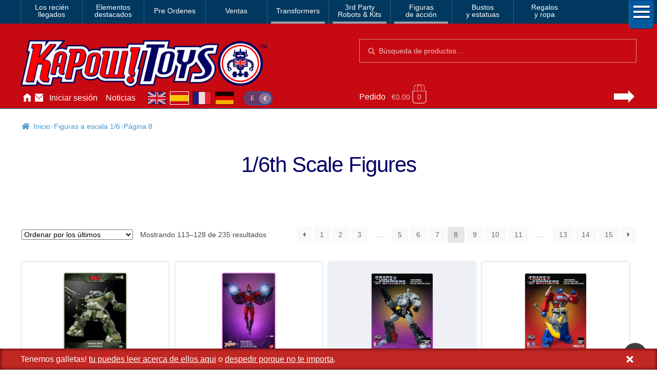

--- FILE ---
content_type: text/html; charset=UTF-8
request_url: https://www.kapowtoys.es/category/hot-toys.html/page/8
body_size: 9805
content:
<!doctype html>
<html lang="es">
<head>
<meta charset="UTF-8">
<meta name="viewport" content="width=device-width, initial-scale=1, maximum-scale=2.0">
<link rel="search" type="application/opensearchdescription+xml" title="Kapow Toys" href="/search.xml" />
<meta name="theme-color" content="#c70a11">
<meta name="theme-color" content="rgb(199,10,17)">
<title>1/6th Scale Figures - Kapow Toys!</title>
<meta name='robots' content='max-image-preview:large' />
<style id='wp-img-auto-sizes-contain-inline-css'>
img:is([sizes=auto i],[sizes^="auto," i]){contain-intrinsic-size:3000px 1500px}
/*# sourceURL=wp-img-auto-sizes-contain-inline-css */
</style>
<style id='classic-theme-styles-inline-css'>
/*! This file is auto-generated */
.wp-block-button__link{color:#fff;background-color:#32373c;border-radius:9999px;box-shadow:none;text-decoration:none;padding:calc(.667em + 2px) calc(1.333em + 2px);font-size:1.125em}.wp-block-file__button{background:#32373c;color:#fff;text-decoration:none}
/*# sourceURL=/wp-includes/css/classic-themes.min.css */
</style>
<link rel='stylesheet' id='wc-deposits-frontend-css' href='https://www.kapowtoys.es/wp-content/plugins/woocommerce-deposits/build/frontend.css?ver=f48c3' media='all' />
<link rel='stylesheet' id='storefront-style-css' href='https://www.kapowtoys.es/wp-content/themes/storefront/style.css?ver=edd41' media='all' />
<link rel='stylesheet' id='storefront-icons-css' href='https://www.kapowtoys.es/wp-content/themes/storefront/assets/css/base/icons.css?ver=edd41' media='all' />
<link rel='stylesheet' id='storefront-woocommerce-style-css' href='https://www.kapowtoys.es/wp-content/themes/storefront/assets/css/woocommerce/woocommerce.css?ver=edd41' media='all' />
<link rel='stylesheet' id='storefront-woocommerce-deposits-style-css' href='https://www.kapowtoys.es/wp-content/themes/storefront/assets/css/woocommerce/extensions/deposits.css?ver=edd41' media='all' />
<link rel='stylesheet' id='kapow-css' href='https://www.kapowtoys.es/wp-content/themes/kapow/style.min.css?ver=xvw' media='all' />
<script id="woocommerce-google-analytics-integration-gtag-js-after">
/* Google Analytics for WooCommerce (gtag.js) */
					window.dataLayer = window.dataLayer || [];
					function gtag(){dataLayer.push(arguments);}
					// Set up default consent state.
					for ( const mode of [{"analytics_storage":"granted","ad_storage":"denied","ad_user_data":"denied","ad_personalization":"denied","region":["AT","BE","BG","HR","CY","CZ","DK","EE","FI","FR","DE","GR","HU","IS","IE","IT","LV","LI","LT","LU","MT","NL","NO","PL","PT","RO","SK","SI","ES","SE","GB","CH"]}] || [] ) {
						gtag( "consent", "default", { "wait_for_update": 500, ...mode } );
					}
					gtag("js", new Date());
					gtag("set", "developer_id.dOGY3NW", true);
					gtag("config", "G-NHFJH7EFTM", {"track_404":true,"allow_google_signals":false,"logged_in":false,"linker":{"domains":["www.kapowtoys.fr","www.kapowtoys.de","www.kapowtoys.es","www.kapowtoys.co.uk"],"allow_incoming":true},"custom_map":{"dimension1":"logged_in"},"cookie_flags":"SameSite=None;Secure","clientId":"e9a789b599ee0f872b99f6f9b993eaddaa92c4fa","userId":"e9a789b599ee0f872b99f6f9b993eaddaa92c4fa"});
//# sourceURL=woocommerce-google-analytics-integration-gtag-js-after
</script>
<script src="https://www.kapowtoys.es/wp-includes/js/jquery/jquery.min.js?ver=faa97" id="jquery-core-js"></script>
<script src="https://www.kapowtoys.es/wp-content/plugins/woocommerce/assets/js/jquery-blockui/jquery.blockUI.min.js?ver=23802-wc.10.4.3" id="wc-jquery-blockui-js" defer data-wp-strategy="defer"></script>
<script id="wc-add-to-cart-js-extra">
var wc_add_to_cart_params = {"ajax_url":"/wp-admin/admin-ajax.php","wc_ajax_url":"/?wc-ajax=%%endpoint%%","i18n_view_cart":"Ver carrito","cart_url":"https://www.kapowtoys.es/cart.html","is_cart":"","cart_redirect_after_add":"yes"};
//# sourceURL=wc-add-to-cart-js-extra
</script>
<script src="https://www.kapowtoys.es/wp-content/plugins/woocommerce/assets/js/frontend/add-to-cart.min.js?ver=8bec1" id="wc-add-to-cart-js" defer data-wp-strategy="defer"></script>
<script src="https://www.kapowtoys.es/wp-content/plugins/woocommerce/assets/js/js-cookie/js.cookie.min.js?ver=ac6a0-wc.10.4.3" id="wc-js-cookie-js" defer data-wp-strategy="defer"></script>
<script id="woocommerce-js-extra">
var woocommerce_params = {"ajax_url":"/wp-admin/admin-ajax.php","wc_ajax_url":"/?wc-ajax=%%endpoint%%","i18n_password_show":"Mostrar contrase\u00f1a","i18n_password_hide":"Ocultar contrase\u00f1a"};
//# sourceURL=woocommerce-js-extra
</script>
<script src="https://www.kapowtoys.es/wp-content/plugins/woocommerce/assets/js/frontend/woocommerce.min.js?ver=8bec1" id="woocommerce-js" defer data-wp-strategy="defer"></script>
<script id="wc-cart-fragments-js-extra">
var wc_cart_fragments_params = {"ajax_url":"/wp-admin/admin-ajax.php","wc_ajax_url":"/?wc-ajax=%%endpoint%%","cart_hash_key":"wc_cart_hash_66b4e36dd0f4f979e2e46f25651160fb","fragment_name":"wc_fragments_66b4e36dd0f4f979e2e46f25651160fb","request_timeout":"5000"};
//# sourceURL=wc-cart-fragments-js-extra
</script>
<script src="https://www.kapowtoys.es/wp-content/plugins/woocommerce/assets/js/frontend/cart-fragments.min.js?ver=8bec1" id="wc-cart-fragments-js" defer data-wp-strategy="defer"></script>
<link rel="alternate" href="https://www.kapowtoys.co.uk/category/hot-toys.html/page/8/" hreflang="en-GB" />
<link rel="alternate" href="https://www.kapowtoys.co.uk/category/hot-toys.html/page/8/" hreflang="x-default" />
<link rel="alternate" href="https://www.kapowtoys.fr/category/hot-toys.html/page/8/" hreflang="fr" />
<link rel="alternate" href="https://www.kapowtoys.es/category/hot-toys.html/page/8/" hreflang="es" />
<link rel="alternate" href="https://www.kapowtoys.de/category/hot-toys.html/page/8/" hreflang="de" />
	<noscript><style>.woocommerce-product-gallery{ opacity: 1 !important; }</style></noscript>
	<meta name="description" content="Lots of 1/6th scale figures like Iron Man, The Avengers, Pirates of the Caribbean, Batman, The Dark Knight, Superman, Terminator Series Aliens &amp; Predator, Transformers etc, etc"><!-- canonical -->
<link rel="canonical" href="https://www.kapowtoys.es/category/hot-toys.html/page/8" />
<style id='global-styles-inline-css'>
:root{--wp--preset--aspect-ratio--square: 1;--wp--preset--aspect-ratio--4-3: 4/3;--wp--preset--aspect-ratio--3-4: 3/4;--wp--preset--aspect-ratio--3-2: 3/2;--wp--preset--aspect-ratio--2-3: 2/3;--wp--preset--aspect-ratio--16-9: 16/9;--wp--preset--aspect-ratio--9-16: 9/16;--wp--preset--color--black: #000000;--wp--preset--color--cyan-bluish-gray: #abb8c3;--wp--preset--color--white: #ffffff;--wp--preset--color--pale-pink: #f78da7;--wp--preset--color--vivid-red: #cf2e2e;--wp--preset--color--luminous-vivid-orange: #ff6900;--wp--preset--color--luminous-vivid-amber: #fcb900;--wp--preset--color--light-green-cyan: #7bdcb5;--wp--preset--color--vivid-green-cyan: #00d084;--wp--preset--color--pale-cyan-blue: #8ed1fc;--wp--preset--color--vivid-cyan-blue: #0693e3;--wp--preset--color--vivid-purple: #9b51e0;--wp--preset--gradient--vivid-cyan-blue-to-vivid-purple: linear-gradient(135deg,rgb(6,147,227) 0%,rgb(155,81,224) 100%);--wp--preset--gradient--light-green-cyan-to-vivid-green-cyan: linear-gradient(135deg,rgb(122,220,180) 0%,rgb(0,208,130) 100%);--wp--preset--gradient--luminous-vivid-amber-to-luminous-vivid-orange: linear-gradient(135deg,rgb(252,185,0) 0%,rgb(255,105,0) 100%);--wp--preset--gradient--luminous-vivid-orange-to-vivid-red: linear-gradient(135deg,rgb(255,105,0) 0%,rgb(207,46,46) 100%);--wp--preset--gradient--very-light-gray-to-cyan-bluish-gray: linear-gradient(135deg,rgb(238,238,238) 0%,rgb(169,184,195) 100%);--wp--preset--gradient--cool-to-warm-spectrum: linear-gradient(135deg,rgb(74,234,220) 0%,rgb(151,120,209) 20%,rgb(207,42,186) 40%,rgb(238,44,130) 60%,rgb(251,105,98) 80%,rgb(254,248,76) 100%);--wp--preset--gradient--blush-light-purple: linear-gradient(135deg,rgb(255,206,236) 0%,rgb(152,150,240) 100%);--wp--preset--gradient--blush-bordeaux: linear-gradient(135deg,rgb(254,205,165) 0%,rgb(254,45,45) 50%,rgb(107,0,62) 100%);--wp--preset--gradient--luminous-dusk: linear-gradient(135deg,rgb(255,203,112) 0%,rgb(199,81,192) 50%,rgb(65,88,208) 100%);--wp--preset--gradient--pale-ocean: linear-gradient(135deg,rgb(255,245,203) 0%,rgb(182,227,212) 50%,rgb(51,167,181) 100%);--wp--preset--gradient--electric-grass: linear-gradient(135deg,rgb(202,248,128) 0%,rgb(113,206,126) 100%);--wp--preset--gradient--midnight: linear-gradient(135deg,rgb(2,3,129) 0%,rgb(40,116,252) 100%);--wp--preset--font-size--small: 14px;--wp--preset--font-size--medium: 23px;--wp--preset--font-size--large: 26px;--wp--preset--font-size--x-large: 42px;--wp--preset--font-size--normal: 16px;--wp--preset--font-size--huge: 37px;--wp--preset--spacing--20: 0.44rem;--wp--preset--spacing--30: 0.67rem;--wp--preset--spacing--40: 1rem;--wp--preset--spacing--50: 1.5rem;--wp--preset--spacing--60: 2.25rem;--wp--preset--spacing--70: 3.38rem;--wp--preset--spacing--80: 5.06rem;--wp--preset--shadow--natural: 6px 6px 9px rgba(0, 0, 0, 0.2);--wp--preset--shadow--deep: 12px 12px 50px rgba(0, 0, 0, 0.4);--wp--preset--shadow--sharp: 6px 6px 0px rgba(0, 0, 0, 0.2);--wp--preset--shadow--outlined: 6px 6px 0px -3px rgb(255, 255, 255), 6px 6px rgb(0, 0, 0);--wp--preset--shadow--crisp: 6px 6px 0px rgb(0, 0, 0);}:root :where(.is-layout-flow) > :first-child{margin-block-start: 0;}:root :where(.is-layout-flow) > :last-child{margin-block-end: 0;}:root :where(.is-layout-flow) > *{margin-block-start: 24px;margin-block-end: 0;}:root :where(.is-layout-constrained) > :first-child{margin-block-start: 0;}:root :where(.is-layout-constrained) > :last-child{margin-block-end: 0;}:root :where(.is-layout-constrained) > *{margin-block-start: 24px;margin-block-end: 0;}:root :where(.is-layout-flex){gap: 24px;}:root :where(.is-layout-grid){gap: 24px;}body .is-layout-flex{display: flex;}.is-layout-flex{flex-wrap: wrap;align-items: center;}.is-layout-flex > :is(*, div){margin: 0;}body .is-layout-grid{display: grid;}.is-layout-grid > :is(*, div){margin: 0;}.has-black-color{color: var(--wp--preset--color--black) !important;}.has-cyan-bluish-gray-color{color: var(--wp--preset--color--cyan-bluish-gray) !important;}.has-white-color{color: var(--wp--preset--color--white) !important;}.has-pale-pink-color{color: var(--wp--preset--color--pale-pink) !important;}.has-vivid-red-color{color: var(--wp--preset--color--vivid-red) !important;}.has-luminous-vivid-orange-color{color: var(--wp--preset--color--luminous-vivid-orange) !important;}.has-luminous-vivid-amber-color{color: var(--wp--preset--color--luminous-vivid-amber) !important;}.has-light-green-cyan-color{color: var(--wp--preset--color--light-green-cyan) !important;}.has-vivid-green-cyan-color{color: var(--wp--preset--color--vivid-green-cyan) !important;}.has-pale-cyan-blue-color{color: var(--wp--preset--color--pale-cyan-blue) !important;}.has-vivid-cyan-blue-color{color: var(--wp--preset--color--vivid-cyan-blue) !important;}.has-vivid-purple-color{color: var(--wp--preset--color--vivid-purple) !important;}.has-black-background-color{background-color: var(--wp--preset--color--black) !important;}.has-cyan-bluish-gray-background-color{background-color: var(--wp--preset--color--cyan-bluish-gray) !important;}.has-white-background-color{background-color: var(--wp--preset--color--white) !important;}.has-pale-pink-background-color{background-color: var(--wp--preset--color--pale-pink) !important;}.has-vivid-red-background-color{background-color: var(--wp--preset--color--vivid-red) !important;}.has-luminous-vivid-orange-background-color{background-color: var(--wp--preset--color--luminous-vivid-orange) !important;}.has-luminous-vivid-amber-background-color{background-color: var(--wp--preset--color--luminous-vivid-amber) !important;}.has-light-green-cyan-background-color{background-color: var(--wp--preset--color--light-green-cyan) !important;}.has-vivid-green-cyan-background-color{background-color: var(--wp--preset--color--vivid-green-cyan) !important;}.has-pale-cyan-blue-background-color{background-color: var(--wp--preset--color--pale-cyan-blue) !important;}.has-vivid-cyan-blue-background-color{background-color: var(--wp--preset--color--vivid-cyan-blue) !important;}.has-vivid-purple-background-color{background-color: var(--wp--preset--color--vivid-purple) !important;}.has-black-border-color{border-color: var(--wp--preset--color--black) !important;}.has-cyan-bluish-gray-border-color{border-color: var(--wp--preset--color--cyan-bluish-gray) !important;}.has-white-border-color{border-color: var(--wp--preset--color--white) !important;}.has-pale-pink-border-color{border-color: var(--wp--preset--color--pale-pink) !important;}.has-vivid-red-border-color{border-color: var(--wp--preset--color--vivid-red) !important;}.has-luminous-vivid-orange-border-color{border-color: var(--wp--preset--color--luminous-vivid-orange) !important;}.has-luminous-vivid-amber-border-color{border-color: var(--wp--preset--color--luminous-vivid-amber) !important;}.has-light-green-cyan-border-color{border-color: var(--wp--preset--color--light-green-cyan) !important;}.has-vivid-green-cyan-border-color{border-color: var(--wp--preset--color--vivid-green-cyan) !important;}.has-pale-cyan-blue-border-color{border-color: var(--wp--preset--color--pale-cyan-blue) !important;}.has-vivid-cyan-blue-border-color{border-color: var(--wp--preset--color--vivid-cyan-blue) !important;}.has-vivid-purple-border-color{border-color: var(--wp--preset--color--vivid-purple) !important;}.has-vivid-cyan-blue-to-vivid-purple-gradient-background{background: var(--wp--preset--gradient--vivid-cyan-blue-to-vivid-purple) !important;}.has-light-green-cyan-to-vivid-green-cyan-gradient-background{background: var(--wp--preset--gradient--light-green-cyan-to-vivid-green-cyan) !important;}.has-luminous-vivid-amber-to-luminous-vivid-orange-gradient-background{background: var(--wp--preset--gradient--luminous-vivid-amber-to-luminous-vivid-orange) !important;}.has-luminous-vivid-orange-to-vivid-red-gradient-background{background: var(--wp--preset--gradient--luminous-vivid-orange-to-vivid-red) !important;}.has-very-light-gray-to-cyan-bluish-gray-gradient-background{background: var(--wp--preset--gradient--very-light-gray-to-cyan-bluish-gray) !important;}.has-cool-to-warm-spectrum-gradient-background{background: var(--wp--preset--gradient--cool-to-warm-spectrum) !important;}.has-blush-light-purple-gradient-background{background: var(--wp--preset--gradient--blush-light-purple) !important;}.has-blush-bordeaux-gradient-background{background: var(--wp--preset--gradient--blush-bordeaux) !important;}.has-luminous-dusk-gradient-background{background: var(--wp--preset--gradient--luminous-dusk) !important;}.has-pale-ocean-gradient-background{background: var(--wp--preset--gradient--pale-ocean) !important;}.has-electric-grass-gradient-background{background: var(--wp--preset--gradient--electric-grass) !important;}.has-midnight-gradient-background{background: var(--wp--preset--gradient--midnight) !important;}.has-small-font-size{font-size: var(--wp--preset--font-size--small) !important;}.has-medium-font-size{font-size: var(--wp--preset--font-size--medium) !important;}.has-large-font-size{font-size: var(--wp--preset--font-size--large) !important;}.has-x-large-font-size{font-size: var(--wp--preset--font-size--x-large) !important;}
/*# sourceURL=global-styles-inline-css */
</style>
</head>
<body class="archive paged tax-product_cat term-hot-toys term-810 wp-embed-responsive paged-8 wp-theme-storefront wp-child-theme-kapow theme-storefront multiple-domain-www-kapowtoys-es woocommerce woocommerce-page woocommerce-no-js storefront-full-width-content storefront-secondary-navigation storefront-align-wide right-sidebar woocommerce-active">

<div id="page" class="hfeed site">
	
		<nav class="category-navigation" role="navigation" aria-label="Secondary Navigation">

			<ul class="menu">
			<li class="">
				<a class="" href="/category/new-arrival.html">Los recién<br/>llegados</a>
			</li><li class="">
				<a class="" href="/category/featured-homepage-products.html">Elementos<br/>destacados</a>
			</li><li class="single">
				<a class="single" href="/category/preorders.html">Pre Ordenes</a>
			</li><li class="single">
				<a class="single" href="/category/sale.html">Ventas</a>
			</li><li class="single children 1467">
				<a class="single children 1467" href="/category/transformers.html">Transformers</a>
			</li><li class="children 796">
				<a class="children 796" href="/category/3rd-party-transformers.html">3rd Party<br/>Robots & Kits</a>
			</li><li class="children 799">
				<a class="children 799" href="/category/bandai-japan.html">Figuras<br/>de acción</a>
			</li><li class="">
				<a class="" href="/category/busts-statues.html">Bustos<br/>y estatuas</a>
			</li><li class="">
				<a class="" href="/category/gifts-apparel.html">Regalos<br/>y ropa</a>
			</li>
				<li class="hamburger">
					<span></span>
					<span></span>
					<span></span>
				</li>
			</ul>
			<div class="all-category"></div>
		</nav><!-- #site-navigation -->
	<header id="masthead" class="site-header" role="banner" style="">
		<div class="container">
			<div class="logo">
				<a href="/"><img src="/static/img/kapow-logo.png" alt="Kapow Toys!" width="600px" height="116px"></a>
			</div>
		<div class="site-search">
		<div class="widget woocommerce widget_product_search" itemscope itemtype="http://schema.org/WebSite">
			<link itemprop="url" href="https://www.kapowtoys.es/"/>
			<form itemprop="potentialAction" itemscope itemtype="http://schema.org/SearchAction"
				role="search" method="get" class="woocommerce-product-search" action="/search.html" autocomplete="off" >
				<meta itemprop="target" content="https://www.kapowtoys.es/search.html?q={q}"/>
				<label class="screen-reader-text" for="product-search-field">Búsqueda:</label>
				<input itemprop="query-input" type="search" id="product-search-field" class="search-field" placeholder="Búsqueda de productos&hellip;" value="" name="q" />
				<button type="submit" value="Search">Búsqueda</button>
				<!-- <input type="hidden" name="post_type" value="product" /> -->
			</form>
		</div>
	</div><div class="localisation"><ul id="menu-main" class="menu">
			<li>
				<a class="" href="https://www.kapowtoys.es/" title="Home">Inicio</a>
			</li>
			<li>
				<a class="contact" href="https://www.kapowtoys.es/contact.html" title="Contact">Contáctenos</a>
			</li>
			<li>
				<a class="" href="https://www.kapowtoys.es/my-account.html" title="Account">Iniciar sesión</a>
			</li>
			<li>
				<a class="" href="https://www.kapowtoys.es/news.html" title="News">Noticias</a>
			</li></ul><div class="switcher">
		<ul class="currency">
			<li><a href="/wp-json/kapow/v1/switch/currency/GBP">£</a></li><li class="current">€</li>
		</ul>
		<div class="language">
			<a class="en" href="https://www.kapowtoys.co.uk#__URL__"><span>en</span></a><a class="es current" href="https://www.kapowtoys.es#__URL__"><span>es</span></a><a class="fr" href="https://www.kapowtoys.fr#__URL__"><span>fr</span></a><a class="de" href="https://www.kapowtoys.de#__URL__"><span>de</span></a>
		</div>
	</div></div>	<ul id="site-header-cart" class="site-header-cart menu">
		<li class="">
			<a class="cart-link" href="https://www.kapowtoys.es/cart.html" title="Ver tu carrito de compra">
		<span class="c">Pedido</span>
		<span class="cart-contents" id="mini-cart-count">
			<span class="count" style="opacity:.1">€0.00 <span class="b">0 productos</span></span>
		</span>
		<span class="arrow"></span></a>		</li>
		<li>
			<div class="widget woocommerce widget_shopping_cart"><div class="widget_shopping_cart_content"></div></div>		</li>
	</ul>
				</div>
			</header><!-- #masthead -->

	


	<div class="storefront-breadcrumb"><div class="col-full"><nav class="woocommerce-breadcrumb" aria-label="migas de pan"><a href="https://www.kapowtoys.es">Inicio</a><span class="breadcrumb-separator"> / </span><a href="https://www.kapowtoys.es/category/hot-toys.html">Figuras a escala 1/6</a><span class="breadcrumb-separator"> / </span>Página 8</nav></div></div>
	<div id="content" class="site-content" tabindex="-1">
		<div class="col-full">

		<div class="woocommerce"></div>		<div id="primary" class="content-area">
			<main id="main" class="site-main" role="main">
		<header class="woocommerce-products-header">
			<h1 class="woocommerce-products-header__title page-title">1/6th Scale Figures</h1>
	
	</header>
<div class="storefront-sorting"><div class="woocommerce-notices-wrapper"></div><form class="woocommerce-ordering" method="get">
		<select
		name="orderby"
		class="orderby"
					aria-label="Pedido de la tienda"
			>
					<option value="popularity" >Ordenar por popularidad</option>
					<option value="date"  selected='selected'>Ordenar por los últimos</option>
					<option value="price" >Ordenar por precio: bajo a alto</option>
					<option value="price-desc" >Ordenar por precio: alto a bajo</option>
			</select>
	<input type="hidden" name="paged" value="1" />
	</form>
<p class="woocommerce-result-count" role="alert" aria-relevant="all" data-is-sorted-by="true">
	Mostrando 113&ndash;128 de 235 resultados<span class="screen-reader-text">Ordenado por los últimos</span></p>
<nav class="woocommerce-pagination" aria-label="Paginación de producto">
	<ul class='page-numbers'>
	<li><a class="prev page-numbers" href="https://www.kapowtoys.es/category/hot-toys.html/page/7">&larr;</a></li>
	<li><a aria-label="Página 1" class="page-numbers" href="https://www.kapowtoys.es/category/hot-toys.html/page/1">1</a></li>
	<li><a aria-label="Página 2" class="page-numbers" href="https://www.kapowtoys.es/category/hot-toys.html/page/2">2</a></li>
	<li><a aria-label="Página 3" class="page-numbers" href="https://www.kapowtoys.es/category/hot-toys.html/page/3">3</a></li>
	<li><span class="page-numbers dots">&hellip;</span></li>
	<li><a aria-label="Página 5" class="page-numbers" href="https://www.kapowtoys.es/category/hot-toys.html/page/5">5</a></li>
	<li><a aria-label="Página 6" class="page-numbers" href="https://www.kapowtoys.es/category/hot-toys.html/page/6">6</a></li>
	<li><a aria-label="Página 7" class="page-numbers" href="https://www.kapowtoys.es/category/hot-toys.html/page/7">7</a></li>
	<li><span aria-label="Página 8" aria-current="page" class="page-numbers current">8</span></li>
	<li><a aria-label="Página 9" class="page-numbers" href="https://www.kapowtoys.es/category/hot-toys.html/page/9">9</a></li>
	<li><a aria-label="Página 10" class="page-numbers" href="https://www.kapowtoys.es/category/hot-toys.html/page/10">10</a></li>
	<li><a aria-label="Página 11" class="page-numbers" href="https://www.kapowtoys.es/category/hot-toys.html/page/11">11</a></li>
	<li><span class="page-numbers dots">&hellip;</span></li>
	<li><a aria-label="Página 13" class="page-numbers" href="https://www.kapowtoys.es/category/hot-toys.html/page/13">13</a></li>
	<li><a aria-label="Página 14" class="page-numbers" href="https://www.kapowtoys.es/category/hot-toys.html/page/14">14</a></li>
	<li><a aria-label="Página 15" class="page-numbers" href="https://www.kapowtoys.es/category/hot-toys.html/page/15">15</a></li>
	<li><a class="next page-numbers" href="https://www.kapowtoys.es/category/hot-toys.html/page/9">&rarr;</a></li>
</ul>
</nav>
</div><ul class="products columns-4">

<li class="product">
	<a href="https://www.kapowtoys.es/product/threezero-armored-trooper-votoms-robo-dou-scope-dog-figure.html"><img class="unveil" data-src="/uploads/2024/03/Threezero-Armourd-Votom-Scope-Dog-9-160x200.jpg" width="200px" height="200px" alt="Threezero Armored Trooper Votoms ROBO-DOU Scope Dog Figure" style="background-color:rgba(91,105,68,.95); border-color:rgba(91,105,68,.95); box-shadow: 0 0 3px rgba(91,105,68,.95)" loading="lazy" /><h2>Threezero Armored Trooper Votoms ROBO-DOU Scope Dog Figure</h2> <span class="price"><del class="empty">&nbsp;</del>€169.45</span></a>

	<a href="https://www.kapowtoys.es/product/threezero-armored-trooper-votoms-robo-dou-scope-dog-figure.html"
		data-quantity="1"
		class="button outofstock outOfStock  "
		data-product_id="154111"
		data-product_sku="3Z01900W0"
		aria-label="Threezero Armored Trooper Votoms ROBO-DOU Scope Dog Figure"
		rel="nofollow">
		Agotado
	</a></li>

<li class="product">
	<a href="https://www.kapowtoys.es/product/hono-studios-hs-02-x-men-magneto-1-6-scale-figure.html"><img class="unveil" data-src="/uploads/2024/03/Hono-Studios-X-Men-Magneto-Sixth-Scale-Figure-9-136x200.jpg" width="200px" height="200px" alt="Hono Studios HS-02 X-Men Magneto 1/6 Scale Figure" style="background-color:rgba(180,82,177,.95); border-color:rgba(180,82,177,.95); box-shadow: 0 0 3px rgba(180,82,177,.95)" loading="lazy" /><h2>Hono Studios HS-02 X-Men Magneto 1/6 Scale Figure</h2> <span class="price"><del aria-hidden="true">€230.03</del> <span class="screen-reader-text">El precio original era: €230.03.</span><ins aria-hidden="true">€223.93</ins><span class="screen-reader-text">El precio actual es: €223.93.</span></span></a>

	<a href="https://www.kapowtoys.es/product/hono-studios-hs-02-x-men-magneto-1-6-scale-figure.html"
		data-quantity="1"
		class="button outofstock outOfStock  "
		data-product_id="153167"
		data-product_sku="HONOMAGS"
		aria-label="Hono Studios HS-02 X-Men Magneto 1/6 Scale Figure"
		rel="nofollow">
		Agotado
	</a></li>

<li class="product">
	<a href="https://www.kapowtoys.es/product/threezero-transformers-mdlx-megatron-vintage-animation-version.html"><img class="unveil" data-src="/uploads/2024/03/Threezero-Transformers-MDLX-Megatron-Vintage-Animation-Version-3-160x200.webp" width="200px" height="200px" alt="Threezero Transformers MDLX Megatron ( Vintage Animation Version )" style="background-color:rgba(200,200,200,.25); border-color:rgba(200,200,200,.25); box-shadow: 0 0 3px rgba(200,200,200,.25)" loading="lazy" /><h2>Threezero Transformers MDLX Megatron ( Vintage Animation Version )</h2> <span class="price"><del aria-hidden="true">€127.12</del> <span class="screen-reader-text">El precio original era: €127.12.</span><ins aria-hidden="true">€114.96</ins><span class="screen-reader-text">El precio actual es: €114.96.</span></span></a>

	<a href="https://www.kapowtoys.es/product/threezero-transformers-mdlx-megatron-vintage-animation-version.html"
		data-quantity="1"
		class="button outofstock outOfStock  "
		data-product_id="152315"
		data-product_sku="THREEZMDLXVINMEG"
		aria-label="Threezero Transformers MDLX Megatron ( Vintage Animation Version )"
		rel="nofollow">
		Agotado
	</a></li>

<li class="product">
	<a href="https://www.kapowtoys.es/product/threezero-transformers-mdlx-optimus-prime-vintage-animation-version.html"><img class="unveil" data-src="/uploads/2024/03/MDLX-Transformers-Vintage-Animation-Optimus-Prime-9-160x200.webp" width="200px" height="200px" alt="Threezero Transformers MDLX Optimus Prime ( Vintage Animation Version )" style="background-color:rgba(200,200,200,.25); border-color:rgba(200,200,200,.25); box-shadow: 0 0 3px rgba(200,200,200,.25)" loading="lazy" /><h2>Threezero Transformers MDLX Optimus Prime ( Vintage Animation Version )</h2> <span class="price"><del class="empty">&nbsp;</del>€133.17</span></a>

	<a href="https://www.kapowtoys.es/product/threezero-transformers-mdlx-optimus-prime-vintage-animation-version.html"
		data-quantity="1"
		class="button outofstock outOfStock  "
		data-product_id="152269"
		data-product_sku="TFMDLXVINOP"
		aria-label="Threezero Transformers MDLX Optimus Prime ( Vintage Animation Version )"
		rel="nofollow">
		Agotado
	</a></li>

<li class="product">
	<a href="https://www.kapowtoys.es/product/threezero-fallout-t-51-power-armor-nuka-cola-1-6-scale-figure.html"><img class="unveil" data-src="/uploads/2024/03/Threezero-Fallout-T-51-Nuka-Cola-Armour-17-160x200.jpg" width="200px" height="200px" alt="Threezero Fallout T-51 Power Armor (Nuka Cola) 1/6 Scale Figure" style="background-color:rgba(21,11,6,.95); border-color:rgba(21,11,6,.95); box-shadow: 0 0 3px rgba(21,11,6,.95)" loading="lazy" /><h2>Threezero Fallout T-51 Power Armor (Nuka Cola) 1/6 Scale Figure</h2> <span class="price"><del class="empty">&nbsp;</del>€520.61</span></a>

	<a href="https://www.kapowtoys.es/product/threezero-fallout-t-51-power-armor-nuka-cola-1-6-scale-figure.html"
		data-quantity="1"
		class="button outofstock outOfStock  "
		data-product_id="152067"
		data-product_sku="THREEZNUKAC"
		aria-label="Threezero Fallout T-51 Power Armor (Nuka Cola) 1/6 Scale Figure"
		rel="nofollow">
		Agotado
	</a></li>

<li class="product">
	<a href="https://www.kapowtoys.es/product/threezero-stranger-things-jim-hopper-1-6-scale-figure.html"><img class="unveil" data-src="/uploads/2024/03/Threezero-Stranger-Things-Hopper-10-160x200.webp" width="200px" height="200px" alt="Threezero Stranger Things Jim Hopper 1/6 Scale Figure" style="background-color:rgba(200,200,200,.25); border-color:rgba(200,200,200,.25); box-shadow: 0 0 3px rgba(200,200,200,.25)" loading="lazy" /><h2>Threezero Stranger Things Jim Hopper 1/6 Scale Figure</h2> <span class="price"><del class="empty">&nbsp;</del>€229.98</span></a>

	<a href="https://www.kapowtoys.es/product/threezero-stranger-things-jim-hopper-1-6-scale-figure.html"
		data-quantity="1"
		class="button outofstock outOfStock  "
		data-product_id="151573"
		data-product_sku="3ZHOPPER"
		aria-label="Threezero Stranger Things Jim Hopper 1/6 Scale Figure"
		rel="nofollow">
		Agotado
	</a></li>

<li class="product">
	<a href="https://www.kapowtoys.es/product/sideshow-collectibles-beetlejuice-1-6th-scale-figure.html"><img class="unveil" data-src="/uploads/2024/03/Sideshow-Beetlejuice-1-133x200.jpg" width="200px" height="200px" alt="Sideshow Collectibles Beetlejuice 1/6th Scale Figure" style="background-color:rgba(200,200,200,.25); border-color:rgba(200,200,200,.25); box-shadow: 0 0 3px rgba(200,200,200,.25)" loading="lazy" /><h2>Sideshow Collectibles Beetlejuice 1/6th Scale Figure</h2> <span class="price"><del class="empty">&nbsp;</del>€345.00</span></a>

	<a href="https://www.kapowtoys.es/product/sideshow-collectibles-beetlejuice-1-6th-scale-figure.html"
		data-quantity="1"
		class="button outofstock outOfStock  "
		data-product_id="150057"
		data-product_sku="SIDEBEETLE"
		aria-label="Sideshow Collectibles Beetlejuice 1/6th Scale Figure"
		rel="nofollow">
		Agotado
	</a></li>

<li class="product">
	<a href="https://www.kapowtoys.es/product/threezero-figzero-g-i-joe-commando-snake-eyes-1-6-scale-figure.html"><img class="unveil" data-src="/uploads/2024/02/Threezero-Commando-Snake-Eyes-1-200x200.jpg" width="200px" height="200px" alt="Threezero FigZero G.I. Joe Commando Snake Eyes 1/6 Scale Figure" style="background-color:rgba(4,2,3,.95); border-color:rgba(4,2,3,.95); box-shadow: 0 0 3px rgba(4,2,3,.95)" loading="lazy" /><h2>Threezero FigZero G.I. Joe Commando Snake Eyes 1/6 Scale Figure</h2> <span class="price"><del aria-hidden="true">€205.82</del> <span class="screen-reader-text">El precio original era: €205.82.</span><ins aria-hidden="true">€187.61</ins><span class="screen-reader-text">El precio actual es: €187.61.</span></span></a>

	<a href="https://www.kapowtoys.es/product/threezero-figzero-g-i-joe-commando-snake-eyes-1-6-scale-figure.html"
		data-quantity="1"
		class="button outofstock outOfStock  "
		data-product_id="149569"
		data-product_sku="4895250811317"
		aria-label="Threezero FigZero G.I. Joe Commando Snake Eyes 1/6 Scale Figure"
		rel="nofollow">
		Agotado
	</a></li>

<li class="product">
	<a href="https://www.kapowtoys.es/product/transformers-threezero-mdlx-thundercracker.html"><img class="unveil" data-src="/uploads/2024/02/threezero-mdlx-thundercracker-4-160x200.webp" width="200px" height="200px" alt="Transformers Threezero MDLX Thundercracker" style="background-color:rgba(200,200,200,.25); border-color:rgba(200,200,200,.25); box-shadow: 0 0 3px rgba(200,200,200,.25)" loading="lazy" /><h2>Transformers Threezero MDLX Thundercracker</h2> <span class="price"><del class="empty">&nbsp;</del>€145.28</span></a>

	<a href="https://www.kapowtoys.es/product/transformers-threezero-mdlx-thundercracker.html"
		data-quantity="1"
		class="button outofstock outOfStock  "
		data-product_id="148751"
		data-product_sku="3Z06640W0"
		aria-label="Transformers Threezero MDLX Thundercracker"
		rel="nofollow">
		Agotado
	</a></li>

<li class="product">
	<a href="https://www.kapowtoys.es/product/hot-toys-star-wars-dark-trooper-tms032-1-6-scale-figure.html"><img class="unveil" data-src="/uploads/2024/02/Hot-Toys-Dark-Trooper-3-138x200.jpg" width="200px" height="200px" alt="Hot Toys Star Wars Dark Trooper TMS032 1/6 Scale Figure" style="background-color:rgba(12,27,33,.95); border-color:rgba(12,27,33,.95); box-shadow: 0 0 3px rgba(12,27,33,.95)" loading="lazy" /><h2>Hot Toys Star Wars Dark Trooper TMS032 1/6 Scale Figure</h2> <span class="price"><del aria-hidden="true">€351.11</del> <span class="screen-reader-text">El precio original era: €351.11.</span><ins aria-hidden="true">€217.88</ins><span class="screen-reader-text">El precio actual es: €217.88.</span></span></a>

	<a href="https://www.kapowtoys.es/product/hot-toys-star-wars-dark-trooper-tms032-1-6-scale-figure.html"
		data-quantity="1"
		class="button outofstock outOfStock  "
		data-product_id="147235"
		data-product_sku="TMS032"
		aria-label="Hot Toys Star Wars Dark Trooper TMS032 1/6 Scale Figure"
		rel="nofollow">
		Agotado
	</a></li>

<li class="product">
	<a href="https://www.kapowtoys.es/product/hot-toys-what-if-zombie-hunter-spider-man-tms058-1-6-scale-figure.html"><img class="unveil" data-src="/uploads/2024/02/Hot-Toys-Zombie-Hunter-Spider-Man-3-133x200.jpg" width="200px" height="200px" alt="Hot Toys What If&#8230;? Zombie Hunter Spider-Man TMS058 1/6 Scale Figure" style="background-color:rgba(1,32,59,.95); border-color:rgba(1,32,59,.95); box-shadow: 0 0 3px rgba(1,32,59,.95)" loading="lazy" /><h2>Hot Toys What If&#8230;? Zombie Hunter Spider-Man TMS058 1/6 Scale Figure</h2> <span class="price"><del aria-hidden="true">€339.00</del> <span class="screen-reader-text">El precio original era: €339.00.</span><ins aria-hidden="true">€217.88</ins><span class="screen-reader-text">El precio actual es: €217.88.</span></span></a>

	<a href="https://www.kapowtoys.es/product/hot-toys-what-if-zombie-hunter-spider-man-tms058-1-6-scale-figure.html"
		data-quantity="1"
		class="button outofstock outOfStock  "
		data-product_id="147219"
		data-product_sku="TMS058"
		aria-label="Hot Toys What If&#8230;? Zombie Hunter Spider-Man TMS058 1/6 Scale Figure"
		rel="nofollow">
		Agotado
	</a></li>

<li class="product">
	<a href="https://www.kapowtoys.es/product/hot-toys-the-flash-tv-version-tms009-1-6-scale-figure.html"><img class="unveil" data-src="/uploads/2024/02/Hot-Toys-The-Flash-TV-Version-1-138x200.jpg" width="200px" height="200px" alt="Hot Toys The Flash ( TV Version ) TMS009 1/6 Scale Figure" style="background-color:rgba(200,200,200,.25); border-color:rgba(200,200,200,.25); box-shadow: 0 0 3px rgba(200,200,200,.25)" loading="lazy" /><h2>Hot Toys The Flash ( TV Version ) TMS009 1/6 Scale Figure</h2> <span class="price"><del aria-hidden="true">€326.89</del> <span class="screen-reader-text">El precio original era: €326.89.</span><ins aria-hidden="true">€229.98</ins><span class="screen-reader-text">El precio actual es: €229.98.</span></span></a>

	<a href="https://www.kapowtoys.es/product/hot-toys-the-flash-tv-version-tms009-1-6-scale-figure.html"
		data-quantity="1"
		class="button outofstock outOfStock  "
		data-product_id="147205"
		data-product_sku="TMS009"
		aria-label="Hot Toys The Flash ( TV Version ) TMS009 1/6 Scale Figure"
		rel="nofollow">
		Agotado
	</a></li>

<li class="product">
	<a href="https://www.kapowtoys.es/product/flame-toys-transformers-kuro-kari-kuri-01-drift-reissue.html"><img class="unveil" data-src="/uploads/2024/02/Flame-Toys-Drift-1-126x200.jpg" width="200px" height="200px" alt="Flame Toys Transformers Kuro Kari Kuri 01 Drift Reissu" style="background-color:rgba(195,203,216,.95); border-color:rgba(195,203,216,.95); box-shadow: 0 0 3px rgba(195,203,216,.95)" loading="lazy" /><h2>Flame Toys Transformers Kuro Kari Kuri 01 Drift Reissu</h2> <span class="price"><del class="empty">&nbsp;</del>€423.75</span></a>

	<a href="https://www.kapowtoys.es/product/flame-toys-transformers-kuro-kari-kuri-01-drift-reissue.html"
		data-quantity="1"
		class="button outofstock outOfStock  "
		data-product_id="147123"
		data-product_sku="TFFLAMDRIFT01"
		aria-label="Flame Toys Transformers Kuro Kari Kuri 01 Drift Reissu"
		rel="nofollow">
		Agotado
	</a></li>

<li class="product">
	<a href="https://www.kapowtoys.es/product/146633.html"><img class="unveil" data-src="/uploads/2024/02/Threezero-MDLX-Megaman-1--200x200.webp" width="200px" height="200px" alt="Threezero MDLX Megaman / Rockman" style="background-color:rgba(200,200,200,.25); border-color:rgba(200,200,200,.25); box-shadow: 0 0 3px rgba(200,200,200,.25)" loading="lazy" /><h2>Threezero MDLX Megaman / Rockman</h2> <span class="price"><del class="empty">&nbsp;</del>€54.47</span></a>

	<a href="https://www.kapowtoys.es/product/146633.html"
		data-quantity="1"
		class="button outofstock outOfStock  "
		data-product_id="146633"
		data-product_sku="3Z05720E0"
		aria-label="Threezero MDLX Megaman / Rockman"
		rel="nofollow">
		Agotado
	</a></li>

<li class="product">
	<a href="https://www.kapowtoys.es/product/threezero-transformers-the-last-knight-dlx-nemesis-prime.html"><img class="unveil" data-src="/uploads/2024/02/Threezero-Transformers-The-Last-Knight-DLX-Nemesis-Prime-11-160x200.jpg" width="200px" height="200px" alt="Threezero Transformers The Last Knight DLX Nemesis Prime" style="background-color:rgba(70,63,45,.95); border-color:rgba(70,63,45,.95); box-shadow: 0 0 3px rgba(70,63,45,.95)" loading="lazy" /><h2>Threezero Transformers The Last Knight DLX Nemesis Prime</h2> <span class="price"><del class="empty">&nbsp;</del>€278.41</span></a>

	<a href="https://www.kapowtoys.es/product/threezero-transformers-the-last-knight-dlx-nemesis-prime.html"
		data-quantity="1"
		class="button outofstock outOfStock  "
		data-product_id="146609"
		data-product_sku="3Z05790W0"
		aria-label="Threezero Transformers The Last Knight DLX Nemesis Prime"
		rel="nofollow">
		Agotado
	</a></li>

<li class="product">
	<a href="https://www.kapowtoys.es/product/threezero-avengers-infinity-saga-dlx-iron-man-mark-85-endgame.html"><img class="unveil" data-src="/uploads/2024/02/Threezero-DLX-Mark-85-Endgame-Iron-Man-17-160x200.jpg" width="200px" height="200px" alt="Threezero Avengers Infinity Saga DLX Iron Man Mark 85 Endgame" style="background-color:rgba(169,61,59,.95); border-color:rgba(169,61,59,.95); box-shadow: 0 0 3px rgba(169,61,59,.95)" loading="lazy" /><h2>Threezero Avengers Infinity Saga DLX Iron Man Mark 85 Endgame</h2> <span class="price"><del aria-hidden="true">€127.12</del> <span class="screen-reader-text">El precio original era: €127.12.</span><ins aria-hidden="true">€108.91</ins><span class="screen-reader-text">El precio actual es: €108.91.</span></span></a>

	<a href="https://www.kapowtoys.es/product/threezero-avengers-infinity-saga-dlx-iron-man-mark-85-endgame.html"
		data-quantity="1"
		class="button outofstock outOfStock  "
		data-product_id="146147"
		data-product_sku="3Z02500W0"
		aria-label="Threezero Avengers Infinity Saga DLX Iron Man Mark 85 Endgame"
		rel="nofollow">
		Agotado
	</a></li>
</ul>
<div class="storefront-sorting"><form class="woocommerce-ordering" method="get">
		<select
		name="orderby"
		class="orderby"
					aria-label="Pedido de la tienda"
			>
					<option value="popularity" >Ordenar por popularidad</option>
					<option value="date"  selected='selected'>Ordenar por los últimos</option>
					<option value="price" >Ordenar por precio: bajo a alto</option>
					<option value="price-desc" >Ordenar por precio: alto a bajo</option>
			</select>
	<input type="hidden" name="paged" value="1" />
	</form>
<p class="woocommerce-result-count" role="alert" aria-relevant="all" data-is-sorted-by="true">
	Mostrando 113&ndash;128 de 235 resultados<span class="screen-reader-text">Ordenado por los últimos</span></p>
<nav class="woocommerce-pagination" aria-label="Paginación de producto">
	<ul class='page-numbers'>
	<li><a class="prev page-numbers" href="https://www.kapowtoys.es/category/hot-toys.html/page/7">&larr;</a></li>
	<li><a aria-label="Página 1" class="page-numbers" href="https://www.kapowtoys.es/category/hot-toys.html/page/1">1</a></li>
	<li><a aria-label="Página 2" class="page-numbers" href="https://www.kapowtoys.es/category/hot-toys.html/page/2">2</a></li>
	<li><a aria-label="Página 3" class="page-numbers" href="https://www.kapowtoys.es/category/hot-toys.html/page/3">3</a></li>
	<li><span class="page-numbers dots">&hellip;</span></li>
	<li><a aria-label="Página 5" class="page-numbers" href="https://www.kapowtoys.es/category/hot-toys.html/page/5">5</a></li>
	<li><a aria-label="Página 6" class="page-numbers" href="https://www.kapowtoys.es/category/hot-toys.html/page/6">6</a></li>
	<li><a aria-label="Página 7" class="page-numbers" href="https://www.kapowtoys.es/category/hot-toys.html/page/7">7</a></li>
	<li><span aria-label="Página 8" aria-current="page" class="page-numbers current">8</span></li>
	<li><a aria-label="Página 9" class="page-numbers" href="https://www.kapowtoys.es/category/hot-toys.html/page/9">9</a></li>
	<li><a aria-label="Página 10" class="page-numbers" href="https://www.kapowtoys.es/category/hot-toys.html/page/10">10</a></li>
	<li><a aria-label="Página 11" class="page-numbers" href="https://www.kapowtoys.es/category/hot-toys.html/page/11">11</a></li>
	<li><span class="page-numbers dots">&hellip;</span></li>
	<li><a aria-label="Página 13" class="page-numbers" href="https://www.kapowtoys.es/category/hot-toys.html/page/13">13</a></li>
	<li><a aria-label="Página 14" class="page-numbers" href="https://www.kapowtoys.es/category/hot-toys.html/page/14">14</a></li>
	<li><a aria-label="Página 15" class="page-numbers" href="https://www.kapowtoys.es/category/hot-toys.html/page/15">15</a></li>
	<li><a class="next page-numbers" href="https://www.kapowtoys.es/category/hot-toys.html/page/9">&rarr;</a></li>
</ul>
</nav>
</div><h2>Figuras a escala 1/6 tiene estas subcategorías</h2>
				<ul class="product-categories"><li class="product-category"><a href="https://www.kapowtoys.es/category/hot-toys/instock.html" class="instock"> Instock <small>(96)</small> </a></li><li class="product-category"><a href="https://www.kapowtoys.es/category/hot-toys/premium-figures.html" class="premium-figures"> Premium Figures <small>(37)</small> </a></li><li class="product-category"><a href="https://www.kapowtoys.es/category/hot-toys/preorder.html" class="preorder"> Preorder <small>(113)</small> </a></li><li class="product-category"><a href="https://www.kapowtoys.es/category/hot-toys/sold-out.html" class="sold-out"> Agotado <small>(16)</small> </a></li></ul>			</main><!-- #main -->
		</div><!-- #primary -->

		
		</div><!-- .col-full -->
	</div><!-- #content -->

	
	<footer id="site-footer" class="site-footer" role="contentinfo">
			</footer><!-- #colophon -->
	<div id="cookies-notice" style="display:none">
		<div class="container">
			Tenemos galletas! <a href="/privacy.html#cookies">tu puedes leer acerca de ellos aqui</a>
			o <a href="#dismiss" class="dismiss">despedir porque no te importa</a>.
						<a href="#dismiss" class="dismiss close">+</a>
		</div>
	</div>
	
</div><!-- #page -->
<script type="speculationrules">
{"prefetch":[{"source":"document","where":{"and":[{"href_matches":"/*"},{"not":{"href_matches":["/wp-*.php","/wp-admin/*","/wp-content/uploads/*","/wp-content/*","/wp-content/plugins/*","/wp-content/themes/kapow/*","/wp-content/themes/storefront/*","/*\\?(.+)"]}},{"not":{"selector_matches":"a[rel~=\"nofollow\"]"}},{"not":{"selector_matches":".no-prefetch, .no-prefetch a"}}]},"eagerness":"conservative"}]}
</script>
<script type="application/ld+json">{"@context":"https://schema.org/","@type":"BreadcrumbList","itemListElement":[{"@type":"ListItem","position":1,"item":{"name":"Inicio","@id":"https://www.kapowtoys.es"}},{"@type":"ListItem","position":2,"item":{"name":"1/6th Scale Figures","@id":"https://www.kapowtoys.es/category/hot-toys.html"}},{"@type":"ListItem","position":3,"item":{"name":"P\u00e1gina 8","@id":"https://www.kapowtoys.es/category/hot-toys.html/page/8"}}]}</script>	<script>
		(function () {
			var c = document.body.className;
			c = c.replace(/woocommerce-no-js/, 'woocommerce-js');
			document.body.className = c;
		})();
	</script>
	<script async src="https://www.googletagmanager.com/gtag/js?id=G-NHFJH7EFTM" id="google-tag-manager-js" data-wp-strategy="async"></script>
<script src="https://www.kapowtoys.es/wp-includes/js/dist/hooks.min.js?ver=dd5603f07f9220ed27f1" id="wp-hooks-js"></script>
<script src="https://www.kapowtoys.es/wp-includes/js/dist/i18n.min.js?ver=c26c3dc7bed366793375" id="wp-i18n-js"></script>
<script id="wp-i18n-js-after">
wp.i18n.setLocaleData( { 'text direction\u0004ltr': [ 'ltr' ] } );
//# sourceURL=wp-i18n-js-after
</script>
<script src="https://www.kapowtoys.es/wp-content/plugins/woocommerce-google-analytics-integration/assets/js/build/main.js?ver=23a77ef67570ab7d58329f5" id="woocommerce-google-analytics-integration-js"></script>
<script src="https://www.kapowtoys.es/wp-content/themes/kapow/js/jquery.unveil.min.js?ver=Dgh" id="kapow-unveil-js"></script>
<script src="https://www.kapowtoys.es/wp-content/themes/kapow/js/kapow.min.js?ver=Dgh" id="kapow-js"></script>
<script src="https://www.kapowtoys.es/wp-content/plugins/woocommerce/assets/js/sourcebuster/sourcebuster.min.js?ver=8bec1" id="sourcebuster-js-js"></script>
<script id="wc-order-attribution-js-extra">
var wc_order_attribution = {"params":{"lifetime":1.0000000000000000818030539140313095458623138256371021270751953125e-5,"session":30,"base64":false,"ajaxurl":"https://www.kapowtoys.es/wp-admin/admin-ajax.php","prefix":"wc_order_attribution_","allowTracking":true},"fields":{"source_type":"current.typ","referrer":"current_add.rf","utm_campaign":"current.cmp","utm_source":"current.src","utm_medium":"current.mdm","utm_content":"current.cnt","utm_id":"current.id","utm_term":"current.trm","utm_source_platform":"current.plt","utm_creative_format":"current.fmt","utm_marketing_tactic":"current.tct","session_entry":"current_add.ep","session_start_time":"current_add.fd","session_pages":"session.pgs","session_count":"udata.vst","user_agent":"udata.uag"}};
//# sourceURL=wc-order-attribution-js-extra
</script>
<script src="https://www.kapowtoys.es/wp-content/plugins/woocommerce/assets/js/frontend/order-attribution.min.js?ver=8bec1" id="wc-order-attribution-js"></script>
<script src="https://www.kapowtoys.es/wp-content/themes/storefront/assets/js/woocommerce/header-cart.min.js?ver=edd41" id="storefront-header-cart-js"></script>
<script src="https://www.kapowtoys.es/wp-content/themes/storefront/assets/js/footer.min.js?ver=edd41" id="storefront-handheld-footer-bar-js"></script>
<script id="woocommerce-google-analytics-integration-data-js-after">
window.ga4w = { data: {"cart":{"items":[],"coupons":[],"totals":{"currency_code":"GBP","total_price":0,"currency_minor_unit":2}}}, settings: {"tracker_function_name":"gtag","events":["purchase","add_to_cart","remove_from_cart","view_item_list","select_content","view_item","begin_checkout"],"identifier":"product_sku","currency":{"decimalSeparator":".","thousandSeparator":",","precision":2}} }; document.dispatchEvent(new Event("ga4w:ready"));
//# sourceURL=woocommerce-google-analytics-integration-data-js-after
</script>
</body>
</html>